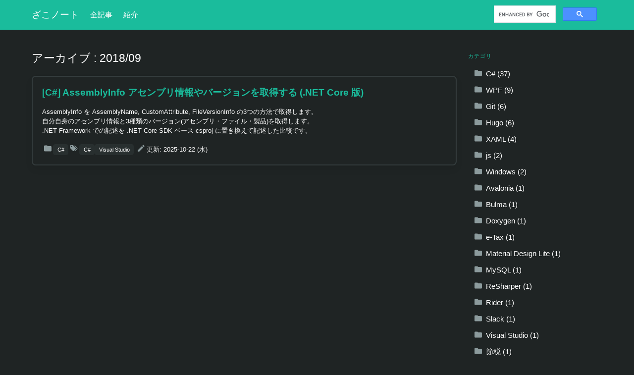

--- FILE ---
content_type: text/html; charset=utf-8
request_url: https://note.dokeep.jp/archives/2018/09/
body_size: 4556
content:
<!DOCTYPE html><html lang="ja-jp"><head><meta charset="utf-8"><meta http-equiv="X-UA-Compatible" content="IE=edge"><title>アーカイブ
: 2018/09 - ざこノート
</title><meta name="generator" content="Hugo 0.121.1"><meta name="viewport" content="width=device-width,initial-scale=1"><meta name="theme-color" content="#1abc9c"><link rel="stylesheet" href="https://cdn.materialdesignicons.com/5.5.55/css/materialdesignicons.min.css"><link rel="stylesheet" href="/sass/main.min.054c9544cb21a814993e7eb1f19180905e45eb2d1abe2ed6e3c4aa971a8e661f.css" integrity="sha256-BUyVRMshqBSZPn6x8ZGAkF5F6y0avi7W48SqlxqOZh8=" media="screen"><link rel="stylesheet" href="/css/github-markdown.min.6ccb9a33443faf830461b729fc8d38a69c3e5b52d9907fad8adbdbac203a9796.css" integrity="sha256-bMuaM0Q/r4MEYbcp/I04ppw+W1LZkH+titvbrCA6l5Y=" media="screen"><link rel="stylesheet" href="/css/syntax.min.f7c1f261ed9d38e3138be95775c721cd0b15be4357b930c75d183937070caa53.css" integrity="sha256-98HyYe2dOOMTi+lXdcchzQsVvkNXuTDHXRg5NwcMqlM=" media="screen"><meta property="og:title" content="2018/09"><meta property="og:description" content=""><meta property="og:type" content="website"><meta property="og:url" content="/archives/2018/09/"><meta property="og:site_name" content="ざこノート"><meta itemprop="name" content="2018/09"><meta itemprop="description" content=""><meta name="twitter:card" content="summary"><meta name="twitter:title" content="2018/09"><meta name="twitter:description" content=""><link type="text/css" href="https://www.google.com/cse/static/element/f71e4ed980f4c082/default+en.css" rel="stylesheet"><link type="text/css" href="https://www.google.com/cse/static/style/look/v4/default.css" rel="stylesheet"><style type="text/css">.gsc-control-cse{font-family:arial, sans-serif}.gsc-control-cse .gsc-table-result{font-family:arial, sans-serif}.gsc-refinementsGradient{background:linear-gradient(to left,rgba(255,255,255,1),rgba(255,255,255,0))}</style><style type="text/css">.gscb_a{display:inline-block;font:27px/13px arial,sans-serif}.gsst_a .gscb_a{color:#a1b9ed;cursor:pointer}.gsst_a:hover .gscb_a,.gsst_a:focus .gscb_a{color:#36c}.gsst_a{display:inline-block}.gsst_a{cursor:pointer;padding:0 4px}.gsst_a:hover{text-decoration:none!important}.gsst_b{font-size:16px;padding:0 2px;position:relative;user-select:none;-webkit-user-select:none;white-space:nowrap}.gsst_e{vertical-align:middle;opacity:0.55;}.gsst_a:hover .gsst_e,.gsst_a:focus .gsst_e{opacity:0.72;}.gsst_a:active .gsst_e{opacity:1;}.gsst_f{background:white;text-align:left}.gsst_g{background-color:white;border:1px solid #ccc;border-top-color:#d9d9d9;box-shadow:0 2px 4px rgba(0,0,0,0.2);-webkit-box-shadow:0 2px 4px rgba(0,0,0,0.2);margin:-1px -3px;padding:0 6px}.gsst_h{background-color:white;height:1px;margin-bottom:-1px;position:relative;top:-1px}.gsib_a{width:100%;padding:4px 6px 0}.gsib_a,.gsib_b{vertical-align:top}.gssb_c{border:0;position:absolute;z-index:989}.gssb_e{border:1px solid #ccc;border-top-color:#d9d9d9;box-shadow:0 2px 4px rgba(0,0,0,0.2);-webkit-box-shadow:0 2px 4px rgba(0,0,0,0.2);cursor:default}.gssb_f{visibility:hidden;white-space:nowrap}.gssb_k{border:0;display:block;position:absolute;top:0;z-index:988}.gsdd_a{border:none!important}.gsq_a{padding:0}.gssb_a{padding:0 7px}.gssb_a,.gssb_a td{white-space:nowrap;overflow:hidden;line-height:22px}#gssb_b{font-size:11px;color:#36c;text-decoration:none}#gssb_b:hover{font-size:11px;color:#36c;text-decoration:underline}.gssb_g{text-align:center;padding:8px 0 7px;position:relative}.gssb_h{font-size:15px;height:28px;margin:0.2em;-webkit-appearance:button}.gssb_i{background:#eee}.gss_ifl{visibility:hidden;padding-left:5px}.gssb_i .gss_ifl{visibility:visible}a.gssb_j{font-size:13px;color:#36c;text-decoration:none;line-height:100%}a.gssb_j:hover{text-decoration:underline}.gssb_l{height:1px;background-color:#e5e5e5}.gssb_m{color:#000;background:#fff}.gssb_a{padding:0 9px}.gsib_a{padding:5px 9px 4px 9px}.gscb_a{line-height:27px}.gssb_e{border:0}.gssb_l{margin:5px 0}input.gsc-input::-webkit-input-placeholder{font-size:14px}input.gsc-input:-moz-placeholder{font-size:14px}input.gsc-input::-moz-placeholder{font-size:14px}input.gsc-input:-ms-input-placeholder{font-size:14px}input.gsc-input:focus::-webkit-input-placeholder{color:transparent}input.gsc-input:focus:-moz-placeholder{color:transparent}input.gsc-input:focus::-moz-placeholder{color:transparent}input.gsc-input:focus:-ms-input-placeholder{color:transparent}.gssb_c .gsc-completion-container{position:static}.gssb_c{z-index:5000}.gsc-completion-container table{background:transparent;font-size:inherit;font-family:inherit}.gssb_c > tbody > tr,.gssb_c > tbody > tr > td,.gssb_d,.gssb_d > tbody > tr,.gssb_d > tbody > tr > td,.gssb_e,.gssb_e > tbody > tr,.gssb_e > tbody > tr > td{padding:0;margin:0;border:0}.gssb_a table,.gssb_a table tr,.gssb_a table tr td{padding:0;margin:0;border:0}</style></head><body><nav class="navbar is-link"><div class="container"><div class="navbar-brand"><a class="navbar-item title is-5" href="/">ざこノート</a></div><div class="navbar-start is-inline-flex"><a class="navbar-item" href="/post/">全記事</a>
<a class="navbar-item" href="/about/">紹介</a></div><div class="navbar-end"><div class="navbar-item"><div id="___gcse_0"><div class="gsc-control-searchbox-only gsc-control-searchbox-only-en" dir="ltr"><form class="gsc-search-box gsc-search-box-tools" accept-charset="utf-8"><table cellspacing="0" cellpadding="0" role="presentation" class="gsc-search-box"><tbody><tr><td class="gsc-input"><div class="gsc-input-box" id="gsc-iw-id1"><table cellspacing="0" cellpadding="0" role="presentation" id="gs_id50" class="gstl_50 gsc-input" style="width: 100%; padding: 0px;"><tbody><tr><td id="gs_tti50" class="gsib_a"><input autocomplete="off" type="text" size="10" class="gsc-input" name="search" title="search" aria-label="search" id="gsc-i-id1" dir="ltr" spellcheck="false" style="width: 100%; padding: 0px; border: none; margin: 0px; height: auto; background: url(&quot;https://www.google.com/cse/static/images/1x/en/branding.png&quot;) left center no-repeat rgb(255, 255, 255); outline: none;"></td><td class="gsib_b"><div class="gsst_b" id="gs_st50" dir="ltr"><a class="gsst_a" href="javascript:void(0)" title="Clear search box" role="button" style="display: none;"><span class="gscb_a" id="gs_cb50" aria-hidden="true">×</span></a></div></td></tr></tbody></table></div></td><td class="gsc-search-button"><button class="gsc-search-button gsc-search-button-v2"><svg width="13" height="13" viewBox="0 0 13 13"><title>search</title><path d="m4.8495 7.8226c0.82666 0 1.5262-0.29146 2.0985-0.87438 0.57232-0.58292 0.86378-1.2877 0.87438-2.1144 0.010599-0.82666-0.28086-1.5262-0.87438-2.0985-0.59352-0.57232-1.293-0.86378-2.0985-0.87438-0.8055-0.010599-1.5103 0.28086-2.1144 0.87438-0.60414 0.59352-0.8956 1.293-0.87438 2.0985 0.021197 0.8055 0.31266 1.5103 0.87438 2.1144 0.56172 0.60414 1.2665 0.8956 2.1144 0.87438zm4.4695 0.2115 3.681 3.6819-1.259 1.284-3.6817-3.7 0.0019784-0.69479-0.090043-0.098846c-0.87973 0.76087-1.92 1.1413-3.1207 1.1413-1.3553 0-2.5025-0.46363-3.4417-1.3909s-1.4088-2.0686-1.4088-3.4239c0-1.3553 0.4696-2.4966 1.4088-3.4239 0.9392-0.92727 2.0864-1.3969 3.4417-1.4088 1.3553-0.011889 2.4906 0.45771 3.406 1.4088 0.9154 0.95107 1.379 2.0924 1.3909 3.4239 0 1.2126-0.38043 2.2588-1.1413 3.1385l0.098834 0.090049z"></path></svg></button></td><td class="gsc-clear-button"><div class="gsc-clear-button" title="clear results">&nbsp;</div></td></tr></tbody></table></form></div></div></div></div></div></nav><main class="mx-1 my-6"><div class="container"><div class="columns is-variable is-0-mobile"><div class="column is-9-tablet is-9-desktop"><h2 class="title is-4">アーカイブ
: 2018/09</h2><div class="box"><article class="media"><div class="content"><a href="/post/csharp-assembly-info-get-core/" class="is-size-5"><strong>[C#] AssemblyInfo アセンブリ情報やバージョンを取得する (.NET Core 版)</strong></a><div class="is-size-7 my-4"><p>AssemblyInfo を AssemblyName, CustomAttribute, FileVersionInfo の3つの方法で取得します。<br>自分自身のアセンブリ情報と3種類のバージョン(アセンブリ・ファイル・製品)を取得します。<br>.NET Framework での記述を .NET Core SDK ベース csproj に置き換えて記述した比較です。</p></div><small><span class="icon"><i class="mdi mdi-18px mdi-folder has-text-grey-light"></i>
</span><a class="tag" href="/categories/csharp/">C#
</a><span class="icon"><i class="mdi mdi-18px mdi-tag-multiple has-text-grey-light"></i>
</span><a class="tag" href="/tags/csharp/">C#
</a><a class="tag" href="/tags/visual-studio/">Visual Studio</a>
<span class="icon"><i class="mdi mdi-18px mdi-pencil has-text-grey-light"></i>
</span><span>更新: 2025-10-22 (水)</span></small></div></article></div><div class="block"><ins class="adsbygoogle" style="display:block" data-ad-client="ca-pub-3390873609074421" data-ad-slot="1958887614" data-ad-format="auto" data-full-width-responsive="true"></ins></div></div><div class="column"><aside class="menu"><p class="menu-label"><a href="/categories/">カテゴリ</a></p><ul class="menu-list"><li><a class="panel-block" href="/categories/csharp/"><span class="panel-icon"><i class="mdi mdi-18px mdi-folder has-text-grey-light"></i>
</span>C#
(37)</a></li><li><a class="panel-block" href="/categories/wpf/"><span class="panel-icon"><i class="mdi mdi-18px mdi-folder has-text-grey-light"></i>
</span>WPF (9)</a></li><li><a class="panel-block" href="/categories/git/"><span class="panel-icon"><i class="mdi mdi-18px mdi-folder has-text-grey-light"></i>
</span>Git (6)</a></li><li><a class="panel-block" href="/categories/hugo/"><span class="panel-icon"><i class="mdi mdi-18px mdi-folder has-text-grey-light"></i>
</span>Hugo (6)</a></li><li><a class="panel-block" href="/categories/xaml/"><span class="panel-icon"><i class="mdi mdi-18px mdi-folder has-text-grey-light"></i>
</span>XAML (4)</a></li><li><a class="panel-block" href="/categories/js/"><span class="panel-icon"><i class="mdi mdi-18px mdi-folder has-text-grey-light"></i>
</span>js (2)</a></li><li><a class="panel-block" href="/categories/windows/"><span class="panel-icon"><i class="mdi mdi-18px mdi-folder has-text-grey-light"></i>
</span>Windows (2)</a></li><li><a class="panel-block" href="/categories/avalonia/"><span class="panel-icon"><i class="mdi mdi-18px mdi-folder has-text-grey-light"></i>
</span>Avalonia (1)</a></li><li><a class="panel-block" href="/categories/bulma/"><span class="panel-icon"><i class="mdi mdi-18px mdi-folder has-text-grey-light"></i>
</span>Bulma (1)</a></li><li><a class="panel-block" href="/categories/doxygen/"><span class="panel-icon"><i class="mdi mdi-18px mdi-folder has-text-grey-light"></i>
</span>Doxygen (1)</a></li><li><a class="panel-block" href="/categories/e-tax/"><span class="panel-icon"><i class="mdi mdi-18px mdi-folder has-text-grey-light"></i>
</span>e-Tax (1)</a></li><li><a class="panel-block" href="/categories/material-design-lite/"><span class="panel-icon"><i class="mdi mdi-18px mdi-folder has-text-grey-light"></i>
</span>Material Design Lite (1)</a></li><li><a class="panel-block" href="/categories/mysql/"><span class="panel-icon"><i class="mdi mdi-18px mdi-folder has-text-grey-light"></i>
</span>MySQL (1)</a></li><li><a class="panel-block" href="/categories/resharper/"><span class="panel-icon"><i class="mdi mdi-18px mdi-folder has-text-grey-light"></i>
</span>ReSharper (1)</a></li><li><a class="panel-block" href="/categories/rider/"><span class="panel-icon"><i class="mdi mdi-18px mdi-folder has-text-grey-light"></i>
</span>Rider (1)</a></li><li><a class="panel-block" href="/categories/slack/"><span class="panel-icon"><i class="mdi mdi-18px mdi-folder has-text-grey-light"></i>
</span>Slack (1)</a></li><li><a class="panel-block" href="/categories/visual-studio/"><span class="panel-icon"><i class="mdi mdi-18px mdi-folder has-text-grey-light"></i>
</span>Visual Studio (1)</a></li><li><a class="panel-block" href="/categories/%E7%AF%80%E7%A8%8E/"><span class="panel-icon"><i class="mdi mdi-18px mdi-folder has-text-grey-light"></i>
</span>節税 (1)</a></li></ul><p class="menu-label"><a href="/tags/">タグ</a></p><ul class="menu-list"><li><a class="panel-block" href="/tags/csharp/"><span class="panel-icon"><i class="mdi mdi-18px mdi-tag has-text-grey-light"></i>
</span>C#
(45)</a></li><li><a class="panel-block" href="/tags/wpf/"><span class="panel-icon"><i class="mdi mdi-18px mdi-tag has-text-grey-light"></i>
</span>WPF (15)</a></li><li><a class="panel-block" href="/tags/xaml/"><span class="panel-icon"><i class="mdi mdi-18px mdi-tag has-text-grey-light"></i>
</span>XAML (8)</a></li><li><a class="panel-block" href="/tags/git/"><span class="panel-icon"><i class="mdi mdi-18px mdi-tag has-text-grey-light"></i>
</span>Git (7)</a></li><li><a class="panel-block" href="/tags/csproj/"><span class="panel-icon"><i class="mdi mdi-18px mdi-tag has-text-grey-light"></i>
</span>csproj (6)</a></li><li><a class="panel-block" href="/tags/hugo/"><span class="panel-icon"><i class="mdi mdi-18px mdi-tag has-text-grey-light"></i>
</span>Hugo (6)</a></li><li><a class="panel-block" href="/tags/css/"><span class="panel-icon"><i class="mdi mdi-18px mdi-tag has-text-grey-light"></i>
</span>CSS (4)</a></li><li><a class="panel-block" href="/tags/resharper/"><span class="panel-icon"><i class="mdi mdi-18px mdi-tag has-text-grey-light"></i>
</span>ReSharper (4)</a></li><li><a class="panel-block" href="/tags/visual-studio/"><span class="panel-icon"><i class="mdi mdi-18px mdi-tag has-text-grey-light"></i>
</span>Visual Studio (4)</a></li><li><a class="panel-block" href="/tags/win32api/"><span class="panel-icon"><i class="mdi mdi-18px mdi-tag has-text-grey-light"></i>
</span>Win32API (4)</a></li><li><a class="panel-block" href="/tags/performance/"><span class="panel-icon"><i class="mdi mdi-18px mdi-tag has-text-grey-light"></i>
</span>パフォーマンス
(3)</a></li><li><a class="panel-block" href="/tags/breakingchanges/"><span class="panel-icon"><i class="mdi mdi-18px mdi-tag has-text-grey-light"></i>
</span>破壊的変更
(2)</a></li><li><a class="panel-block" href="/tags/html/"><span class="panel-icon"><i class="mdi mdi-18px mdi-tag has-text-grey-light"></i>
</span>HTML (2)</a></li><li><a class="panel-block" href="/tags/ide/"><span class="panel-icon"><i class="mdi mdi-18px mdi-tag has-text-grey-light"></i>
</span>IDE (2)</a></li><li><a class="panel-block" href="/tags/js/"><span class="panel-icon"><i class="mdi mdi-18px mdi-tag has-text-grey-light"></i>
</span>js (2)</a></li><li><a class="panel-block" href="/tags/material-design-lite/"><span class="panel-icon"><i class="mdi mdi-18px mdi-tag has-text-grey-light"></i>
</span>Material Design Lite (2)</a></li><li><a class="panel-block" href="/tags/sqlite/"><span class="panel-icon"><i class="mdi mdi-18px mdi-tag has-text-grey-light"></i>
</span>SQLite (2)</a></li><li><a class="panel-block" href="/tags/windows/"><span class="panel-icon"><i class="mdi mdi-18px mdi-tag has-text-grey-light"></i>
</span>Windows (2)</a></li><li><a class="panel-block" href="/tags/%E7%A2%BA%E5%AE%9A%E7%94%B3%E5%91%8A/"><span class="panel-icon"><i class="mdi mdi-18px mdi-tag has-text-grey-light"></i>
</span>確定申告 (2)</a></li><li><a class="panel-block" href="/tags/analyzer/"><span class="panel-icon"><i class="mdi mdi-18px mdi-tag has-text-grey-light"></i>
</span>Analyzer (1)</a></li><li><a class="panel-block" href="/tags/async/"><span class="panel-icon"><i class="mdi mdi-18px mdi-tag has-text-grey-light"></i>
</span>async (1)</a></li><li><a class="panel-block" href="/tags/avalonia/"><span class="panel-icon"><i class="mdi mdi-18px mdi-tag has-text-grey-light"></i>
</span>Avalonia (1)</a></li><li><a class="panel-block" href="/tags/bat/"><span class="panel-icon"><i class="mdi mdi-18px mdi-tag has-text-grey-light"></i>
</span>bat (1)</a></li><li><a class="panel-block" href="/tags/benchmarkdotnet/"><span class="panel-icon"><i class="mdi mdi-18px mdi-tag has-text-grey-light"></i>
</span>BenchmarkDotNet (1)</a></li><li><a class="panel-block" href="/tags/bulma/"><span class="panel-icon"><i class="mdi mdi-18px mdi-tag has-text-grey-light"></i>
</span>Bulma (1)</a></li><li><a class="panel-block" href="/tags/com-interop/"><span class="panel-icon"><i class="mdi mdi-18px mdi-tag has-text-grey-light"></i>
</span>COM Interop (1)</a></li><li><a class="panel-block" href="/tags/doxygen/"><span class="panel-icon"><i class="mdi mdi-18px mdi-tag has-text-grey-light"></i>
</span>Doxygen (1)</a></li><li><a class="panel-block" href="/tags/e-tax/"><span class="panel-icon"><i class="mdi mdi-18px mdi-tag has-text-grey-light"></i>
</span>e-Tax (1)</a></li><li><a class="panel-block" href="/tags/enum/"><span class="panel-icon"><i class="mdi mdi-18px mdi-tag has-text-grey-light"></i>
</span>enum (1)</a></li><li><a class="panel-block" href="/tags/explorer/"><span class="panel-icon"><i class="mdi mdi-18px mdi-tag has-text-grey-light"></i>
</span>Explorer (1)</a></li><li><a class="panel-block" href="/tags/facebook-messenger/"><span class="panel-icon"><i class="mdi mdi-18px mdi-tag has-text-grey-light"></i>
</span>Facebook-Messenger (1)</a></li><li><a class="panel-block" href="/tags/geforceexperience/"><span class="panel-icon"><i class="mdi mdi-18px mdi-tag has-text-grey-light"></i>
</span>GeForceExperience (1)</a></li><li><a class="panel-block" href="/tags/gifffer/"><span class="panel-icon"><i class="mdi mdi-18px mdi-tag has-text-grey-light"></i>
</span>Gifffer (1)</a></li><li><a class="panel-block" href="/tags/github/"><span class="panel-icon"><i class="mdi mdi-18px mdi-tag has-text-grey-light"></i>
</span>GitHub (1)</a></li><li><a class="panel-block" href="/tags/ime/"><span class="panel-icon"><i class="mdi mdi-18px mdi-tag has-text-grey-light"></i>
</span>IME (1)</a></li><li><a class="panel-block" href="/tags/jetbrains/"><span class="panel-icon"><i class="mdi mdi-18px mdi-tag has-text-grey-light"></i>
</span>JetBrains (1)</a></li><li><a class="panel-block" href="/tags/mvvm/"><span class="panel-icon"><i class="mdi mdi-18px mdi-tag has-text-grey-light"></i>
</span>MVVM (1)</a></li><li><a class="panel-block" href="/tags/mysql/"><span class="panel-icon"><i class="mdi mdi-18px mdi-tag has-text-grey-light"></i>
</span>MySQL (1)</a></li><li><a class="panel-block" href="/tags/rider/"><span class="panel-icon"><i class="mdi mdi-18px mdi-tag has-text-grey-light"></i>
</span>Rider (1)</a></li><li><a class="panel-block" href="/tags/safety/"><span class="panel-icon"><i class="mdi mdi-18px mdi-tag has-text-grey-light"></i>
</span>安心
(1)</a></li><li><a class="panel-block" href="/tags/slack/"><span class="panel-icon"><i class="mdi mdi-18px mdi-tag has-text-grey-light"></i>
</span>Slack (1)</a></li><li><a class="panel-block" href="/tags/sourcetree/"><span class="panel-icon"><i class="mdi mdi-18px mdi-tag has-text-grey-light"></i>
</span>SourceTree (1)</a></li><li><a class="panel-block" href="/tags/sql/"><span class="panel-icon"><i class="mdi mdi-18px mdi-tag has-text-grey-light"></i>
</span>SQL (1)</a></li><li><a class="panel-block" href="/tags/ssg/"><span class="panel-icon"><i class="mdi mdi-18px mdi-tag has-text-grey-light"></i>
</span>静的サイトジェネレータ
(1)</a></li><li><a class="panel-block" href="/tags/webview2/"><span class="panel-icon"><i class="mdi mdi-18px mdi-tag has-text-grey-light"></i>
</span>WebView2 (1)</a></li><li><a class="panel-block" href="/tags/windows-api-code-pack/"><span class="panel-icon"><i class="mdi mdi-18px mdi-tag has-text-grey-light"></i>
</span>Windows API Code Pack (1)</a></li><li><a class="panel-block" href="/tags/%E3%81%B5%E3%82%8B%E3%81%95%E3%81%A8%E7%B4%8D%E7%A8%8E/"><span class="panel-icon"><i class="mdi mdi-18px mdi-tag has-text-grey-light"></i>
</span>ふるさと納税 (1)</a></li><li><a class="panel-block" href="/tags/%E3%83%AA%E3%83%95%E3%83%AC%E3%82%AF%E3%82%B7%E3%83%A7%E3%83%B3/"><span class="panel-icon"><i class="mdi mdi-18px mdi-tag has-text-grey-light"></i>
</span>リフレクション (1)</a></li><li><a class="panel-block" href="/tags/%E4%BC%9A%E8%A8%88/"><span class="panel-icon"><i class="mdi mdi-18px mdi-tag has-text-grey-light"></i>
</span>会計 (1)</a></li><li><a class="panel-block" href="/tags/%E7%A8%8E%E9%87%91/"><span class="panel-icon"><i class="mdi mdi-18px mdi-tag has-text-grey-light"></i>
</span>税金 (1)</a></li><li><a class="panel-block" href="/tags/%E7%AF%80%E7%A8%8E/"><span class="panel-icon"><i class="mdi mdi-18px mdi-tag has-text-grey-light"></i>
</span>節税 (1)</a></li></ul><p class="menu-label"><a href="/archives/">アーカイブ</a></p><ul class="menu-list"><li><a class="panel-block" href="/archives/2024/12/"><span class="panel-icon"><i class="mdi mdi-18px mdi-calendar-text has-text-grey-light"></i>
</span>2024/12 (1)</a></li><li><a class="panel-block" href="/archives/2024/09/"><span class="panel-icon"><i class="mdi mdi-18px mdi-calendar-text has-text-grey-light"></i>
</span>2024/09 (4)</a></li><li><a class="panel-block" href="/archives/2024/08/"><span class="panel-icon"><i class="mdi mdi-18px mdi-calendar-text has-text-grey-light"></i>
</span>2024/08 (3)</a></li><li><a class="panel-block" href="/archives/2024/04/"><span class="panel-icon"><i class="mdi mdi-18px mdi-calendar-text has-text-grey-light"></i>
</span>2024/04 (2)</a></li><li><a class="panel-block" href="/archives/2024/02/"><span class="panel-icon"><i class="mdi mdi-18px mdi-calendar-text has-text-grey-light"></i>
</span>2024/02 (1)</a></li><li><a class="panel-block" href="/archives/2024/01/"><span class="panel-icon"><i class="mdi mdi-18px mdi-calendar-text has-text-grey-light"></i>
</span>2024/01 (5)</a></li><li><a class="panel-block" href="/archives/2023/12/"><span class="panel-icon"><i class="mdi mdi-18px mdi-calendar-text has-text-grey-light"></i>
</span>2023/12 (5)</a></li><li><a class="panel-block" href="/archives/2023/11/"><span class="panel-icon"><i class="mdi mdi-18px mdi-calendar-text has-text-grey-light"></i>
</span>2023/11 (3)</a></li><li><a class="panel-block" href="/archives/2023/09/"><span class="panel-icon"><i class="mdi mdi-18px mdi-calendar-text has-text-grey-light"></i>
</span>2023/09 (1)</a></li><li><a class="panel-block" href="/archives/2023/08/"><span class="panel-icon"><i class="mdi mdi-18px mdi-calendar-text has-text-grey-light"></i>
</span>2023/08 (2)</a></li><li><a class="panel-block" href="/archives/2023/04/"><span class="panel-icon"><i class="mdi mdi-18px mdi-calendar-text has-text-grey-light"></i>
</span>2023/04 (4)</a></li><li><a class="panel-block" href="/archives/2023/03/"><span class="panel-icon"><i class="mdi mdi-18px mdi-calendar-text has-text-grey-light"></i>
</span>2023/03 (4)</a></li><li><a class="panel-block" href="/archives/2023/01/"><span class="panel-icon"><i class="mdi mdi-18px mdi-calendar-text has-text-grey-light"></i>
</span>2023/01 (1)</a></li><li><a class="panel-block" href="/archives/2022/12/"><span class="panel-icon"><i class="mdi mdi-18px mdi-calendar-text has-text-grey-light"></i>
</span>2022/12 (3)</a></li><li><a class="panel-block" href="/archives/2022/08/"><span class="panel-icon"><i class="mdi mdi-18px mdi-calendar-text has-text-grey-light"></i>
</span>2022/08 (1)</a></li><li><a class="panel-block" href="/archives/2022/07/"><span class="panel-icon"><i class="mdi mdi-18px mdi-calendar-text has-text-grey-light"></i>
</span>2022/07 (5)</a></li><li><a class="panel-block" href="/archives/2022/02/"><span class="panel-icon"><i class="mdi mdi-18px mdi-calendar-text has-text-grey-light"></i>
</span>2022/02 (1)</a></li><li><a class="panel-block" href="/archives/2022/01/"><span class="panel-icon"><i class="mdi mdi-18px mdi-calendar-text has-text-grey-light"></i>
</span>2022/01 (2)</a></li><li><a class="panel-block" href="/archives/2021/12/"><span class="panel-icon"><i class="mdi mdi-18px mdi-calendar-text has-text-grey-light"></i>
</span>2021/12 (3)</a></li><li><a class="panel-block" href="/archives/2020/10/"><span class="panel-icon"><i class="mdi mdi-18px mdi-calendar-text has-text-grey-light"></i>
</span>2020/10 (1)</a></li><li><a class="panel-block" href="/archives/2020/09/"><span class="panel-icon"><i class="mdi mdi-18px mdi-calendar-text has-text-grey-light"></i>
</span>2020/09 (1)</a></li><li><a class="panel-block" href="/archives/2020/08/"><span class="panel-icon"><i class="mdi mdi-18px mdi-calendar-text has-text-grey-light"></i>
</span>2020/08 (1)</a></li><li><a class="panel-block" href="/archives/2018/11/"><span class="panel-icon"><i class="mdi mdi-18px mdi-calendar-text has-text-grey-light"></i>
</span>2018/11 (3)</a></li><li><a class="panel-block" href="/archives/2018/09/"><span class="panel-icon"><i class="mdi mdi-18px mdi-calendar-text has-text-grey-light"></i>
</span>2018/09 (1)</a></li><li><a class="panel-block" href="/archives/2018/06/"><span class="panel-icon"><i class="mdi mdi-18px mdi-calendar-text has-text-grey-light"></i>
</span>2018/06 (2)</a></li><li><a class="panel-block" href="/archives/2018/05/"><span class="panel-icon"><i class="mdi mdi-18px mdi-calendar-text has-text-grey-light"></i>
</span>2018/05 (17)</a></li><li><a class="panel-block" href="/archives/2017/05/"><span class="panel-icon"><i class="mdi mdi-18px mdi-calendar-text has-text-grey-light"></i>
</span>2017/05 (1)</a></li></ul></aside><div class="mt-5"><ins class="adsbygoogle" style="display:block" data-ad-client="ca-pub-3390873609074421" data-ad-slot="4703598318" data-ad-format="auto" data-full-width-responsive="true"></ins></div><div class="mt-5"><ins class="adsbygoogle" style="display:block" data-ad-client="ca-pub-3390873609074421" data-ad-slot="4703598318" data-ad-format="auto" data-full-width-responsive="true"></ins></div></div></div></div></main><footer class="footer is-primary"><div class="columns has-text-centered"><div class="column"><a class="button is-dark" href="/">ホーム</a>
<a class="button is-dark" href="/post/">全記事</a>
<a class="button is-dark" href="/about/">紹介</a></div></div><div class="content has-text-centered">ざこで始まり、ざこで終わらないための打開ノート by <a href="//dokeep.jp">dokeep.jp</a></div></footer><table cellspacing="0" cellpadding="0" role="presentation" class="gstl_50 gssb_c" style="width: 138px; display: none; top: 48px; left: 1120px; position: absolute;"><tbody><tr><td class="gssb_f"></td><td class="gssb_e" style="width: 100%;"></td></tr></tbody></table></body></html>

--- FILE ---
content_type: text/css; charset=UTF-8
request_url: https://note.dokeep.jp/css/syntax.min.f7c1f261ed9d38e3138be95775c721cd0b15be4357b930c75d183937070caa53.css
body_size: 62
content:
.chroma{color:#f8f8f2;background-color:#272822}.chroma .x{}.chroma .err{color:#960050;background-color:#1e0010}.chroma .lntd{vertical-align:top;padding:0;margin:0;border:0}.chroma .lntable{border-spacing:0;padding:0;margin:0;border:0;width:auto;overflow:auto;display:block}.chroma .hl{display:block;width:100%;background-color:#ffc}.chroma .lnt{margin-right:.4em;padding:0 .4em;color:#7f7f7f}.chroma .ln{margin-right:.4em;padding:0 .4em;color:#7f7f7f}.chroma .k{color:#66d9ef}.chroma .kc{color:#66d9ef}.chroma .kd{color:#66d9ef}.chroma .kn{color:#f92672}.chroma .kp{color:#66d9ef}.chroma .kr{color:#66d9ef}.chroma .kt{color:#66d9ef}.chroma .n{}.chroma .na{color:#a6e22e}.chroma .nb{}.chroma .bp{}.chroma .nc{color:#a6e22e}.chroma .no{color:#66d9ef}.chroma .nd{color:#a6e22e}.chroma .ni{}.chroma .ne{color:#a6e22e}.chroma .nf{color:#a6e22e}.chroma .fm{}.chroma .nl{}.chroma .nn{}.chroma .nx{color:#a6e22e}.chroma .py{}.chroma .nt{color:#f92672}.chroma .nv{}.chroma .vc{}.chroma .vg{}.chroma .vi{}.chroma .vm{}.chroma .l{color:#ae81ff}.chroma .ld{color:#e6db74}.chroma .s{color:#e6db74}.chroma .sa{color:#e6db74}.chroma .sb{color:#e6db74}.chroma .sc{color:#e6db74}.chroma .dl{color:#e6db74}.chroma .sd{color:#e6db74}.chroma .s2{color:#e6db74}.chroma .se{color:#ae81ff}.chroma .sh{color:#e6db74}.chroma .si{color:#e6db74}.chroma .sx{color:#e6db74}.chroma .sr{color:#e6db74}.chroma .s1{color:#e6db74}.chroma .ss{color:#e6db74}.chroma .m{color:#ae81ff}.chroma .mb{color:#ae81ff}.chroma .mf{color:#ae81ff}.chroma .mh{color:#ae81ff}.chroma .mi{color:#ae81ff}.chroma .il{color:#ae81ff}.chroma .mo{color:#ae81ff}.chroma .o{color:#f92672}.chroma .ow{color:#f92672}.chroma .p{}.chroma .c{color:#57a64a}.chroma .ch{color:#57a64a}.chroma .cm{color:#57a64a}.chroma .c1{color:#57a64a}.chroma .cs{color:#57a64a}.chroma .cp{color:#57a64a}.chroma .cpf{color:#57a64a}.chroma .g{}.chroma .gd{color:#f92672}.chroma .ge{font-style:italic}.chroma .gr{}.chroma .gh{}.chroma .gi{color:#a6e22e}.chroma .go{}.chroma .gp{}.chroma .gs{font-weight:700}.chroma .gu{color:#75715e}.chroma .gt{}.chroma .gl{}.chroma .w{}